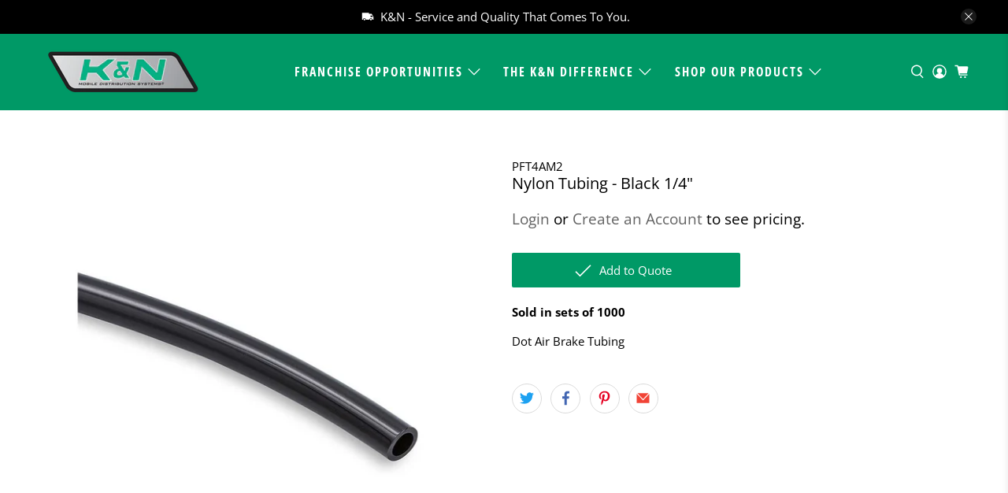

--- FILE ---
content_type: application/javascript; charset=utf-8
request_url: https://searchanise-ef84.kxcdn.com/preload_data.9v9U2O0H2T.js
body_size: 2895
content:
window.Searchanise.preloadedSuggestions=['3/8 x 3/8 x 3/8','brass fitting','hose clamp','battery terminals','drill bit','heat shrink tubing','heat shrink','butt connector','fuse holder','cable ties','battery cable','pop rivet','cable tie','brass pipe fitting','composite push-to-connect','cut off wheels','cloth roll','bolt bin','bolt assortments','butt splice','grease fitting','bulk head','zip ties','non insulated','brake tubing','4 gauge wire','hose barb','terminal pin','trailer plug','split loom','nylon tubing','hex bolts','scotch brite','3m roloc','copper lug','drill bit set','light bulbs','composite fittings','cotter pin','union tee','worm gear liner clamps','nylon lock nut','grinding wheels','heat shrink terminal','fuse e','male pipe','stainless screws','drill bit sets','counter sunk','roloc disc','stainless steel screw','light bulb','bolt ben','spade terminal','butt con','battery connectors','pipe thread','heat shrink terminals','ring terminal','male plug','1/4 x 1/4 x 1/4','stand wire','cotter pin 1/8','cotter pin 3/32','10 hex head','prestomatic elbow','ub drill','roll pins','lack pipe','1/2 x 1 1/2 bolt','thread lock','weather pack','stainless steel bolt','5/16 fine thread','battery terminal nut','6 ga terminal','brass push-to-connect','non-insulated terminals','all thread','air tee','parts boxes','fender washer','wire brush','wire nuts','parrallel wire','wire terminals','pop rivets','cotter pin 5/32','bolt bin stand','unibit step','female push terminal','amp breaker','solder pellets','set screw','air fittings','push on','automotive fuses','male branch','fine thread grade 8','trailer wire','parts box','metric bolt','spade terminals','wire brushes','nylon terminals','pipe bushing','rubber hose','air hose','18ga wire','hair pin','cotter pin 3/16','closed end','teflon tape','bc red','grease fittings','fine nut','90 male swivel','crimper tool','12 gauge wire','air tubing','tubing nylon','socket head','flat head','4 gauge butt','marine wire','flare cap','sheet metal screws','brass pipe','air line','1/2 x 2 3/4 bolt','stainless steel machine screws','step drill','mini fuses','5/8 lock nut','penetrating oil','contact cleaner','spring pins','copper terminals','flap disc','rapid grind','bridge pin','lock uts','tek screws','5/16 x 1 grade 8 bolt','lock nut','cotter pin 1/16','female push','counter sink','12/10ga nylon','wire rack','uni bit','thread seal','battery nut','wire loom','h11 bulbs','pig tail','hole saws','drain cock','on air brake','nylon ring','male tee','red wire','dynagrey silicone','cable ties 18 lb','battery terminal','air fitting','prestomatic tee','hex head','quick coupler body','battery bolt','x4b terminal','ring seal','black jobber','fine thread','gasket maker','rubber coated clamps','stand off','male run tee','frame clips','gr 8 uss bolts hex hd c/s 1/2','1/4 x 1/4 x 3/8','hex plug','nipple tee','3m flap wheel','male 90 elbow','dot brass fitting','electrical tape','drill bits','rubber grommets','air brake brass tee','toggle switch','16-14 butt splice','quick connect','heat shrink terminal assortment','prestomatic union','electrical plug','tool set','fuse block','3m wheel','cotter pin 7/64','bolts bin','push to connect','air quick','cut off wheel','wing nuts','terminal connectors','brass air','hack saw blades','2 gauge stud','composite t','atc fuse holder','male to female','bit display','metric lock nuts','parts cleaner','head plug','brass coupling','7/16 grade 8 bolts','3/4 grade 8 bolts','brass pipe nipples','composite fittings so','universal end','nylon spade','wire grommets','hose mender','hex plug 1/8','micro fuse','switch a','anaerobic gasket','silicone hose','flap wheel','heavy duty','male brass 45','fender washers','weather pack crimper','composite fitting','air fittings connect','push on air','heat shrink butt connectors','atm fuses','flange bolts','machine screws','parts bins','momentary switch','union prestomatic','maxi blade','t bolt','hose clamp assortment','long nipple','bridge pins','1/2 lock nut','shrink thin','knotted wire wheel','quick coupler','4 gauge ring terminal','ub bit','constant torque','male connector air brake nta 1/4"x 3/8','10mm bolt','maxi fuses','18ga pin','heat shrink ring terminals','air coupler','battery terminal-crimp','brass valve','14 gauge wire','brass tee 3/8','tek screw','dynagrey rtv','2 way wire','roll pin assortment','brass assortments','female j-case','plug pipe','contact us','cut off','wire wheel','battery lug','heat shrink terminals assortment','3m tape','grinding wheel','l bolts','gr 8 sae flat washers','bell reduce','rubber coated clamps 1/2"id w 1/4','log in','flat washers','air brake tubing','bolt bi','pipe adapter','hitch pin','rue ring','street tee','mount clamp','18ga connector','22/18ga male','hole saw','countersink these','non-insulated butt splice','40 amp fuse','sealed at','bolt stand','terminal housing','pin hinges','red tape','vinyl butt connector','vinyl male','heatshrink push on','blue butt','brake system','14 thread nylon lock nuts','fuse assortments','nylon female','1/2 ball valve','brake clean','h 11 bulbs','connector y','weather pack tool','male branch tee','brass 90-degree','bolts and lock nuts','fuses for a','battery terminal protector','self-tapping type','ac kit','composite union','50 amp on','flared fitting','trailer socket','trailer bracket','24v relays','non butt','nta nut','cables ties','copper lugs 1 gauge 1/4','copper 2 gauge 1/4','wafer head','socket head cap','step bits','br relays','cable tie mount','gw 412 rg','brass reduce','hex head 3/4','heatshrink spade','male tab','cutting applications','shut off','brass adapter','brass cap','u bolt','10 24 head screw','alligator clips','brass nipples','tube brass','10 amp mini','butt connector 12','spade to','heavy truck','heat shrink 3/4','2 pin quick','quick disconnects','handle brushes','tool brush','red gel','wafer head screws phillips black','black wafer 10','steel wool','primary wire','flare union','7 way socket','hydraulic sealant','tex screws','heat shrink 18','lug nuts','trailer plugs','dynatex gel','dynatex copper','multi purpose','cloth loom','k n','hex cap 1/4 20','drill bits 1/2','drill bits 3/8','ppt screws','5/8 hex nuts','battery stud','flare fitting','metal boxes','sj cord','male terminals','air fittings prestomatic','copper lugs','cloth abrasive','stainless tubing','drill bit 5/8','metric hex bolts','bosch relays','prestomatic male run tee','1/4 x 20 x 1','tube tool','torque bit','butt connectors','shrink butt connectors','trailer cable','butane torch','dielectric grease','nylon hose','weather pack female 18','air line tee','fuel line','zip tie 15','zip tie','hose clamp 10','red threadlocker','plumbing caps','emory cloth','flange bolt','gr 8 uss bolts hex hd c/s','end mill','electrical bin','solder connector','step ub','1/2 to 5/8 fitting','2ga wire','4 awg wire','scotchbrite roloc disc','brake cleaner','fmm fuses','pipe plugs','3/8 x 3/8 x 1/4 branch','rack all thread','elek-tro-cut cloth','rubber mount','4g parallel','how does it cost','1/4 x 1/4 coupler','y4c terminal','batter cables','coupler body','in area','mini a fuse','glad hand','r2 c10hs','1/2 lock n','of wire','mini fuse','ac compressor','15 amp fuse','copper tubing','3/4 x 1 bolt','12 ga 3 conductor','4 conductors-wht/brn/yel/grn','6 x 3 sheet metal screw','brass long nipples','1/4 brass tees','corrosion inhibitor','acorn nut','block spade','lag bolts','battery cable 4/0','silicone lubricant','pvc vinyl tape','battery clean','booster clamp','marine cable','shrink butt','grind wheel','cotter pins','flared elbow','female bullet','3m 80 grade','lubricant spray','white lithium grease','electric tape','connector sc','spring pin','14 ga wire','16mm bolt','heat shrink assortment','booster cable','threadlocker gel','b 8chs','marine cable 4','fuse blocks','glass fuse','terminal assortments','on off switches','green corps cut off wheel','steel cable clamp','transfer compound','3m scotch','cup brush','fmm fuse','tee connector','terminal assortment','brass tees','tek ss','18ga pin wire','run tee','10ga butt splice','cover wire','16mm cap screw','inch bolt','3 wire plug','grade 8 uss bolt','insulated spade','oxygen copper','nylon butt connector','female prestomatic','4 gauge battery cable','45 elbow prestomatic','3m roloc 36','butt splice w/heatshrink','pvc tape','male bullet','spray lub','vibration mount','brass plug','5/8 lock washer','the construction','m10 bolts','brass union tees','6 ga wire','molded rubber','gr 8 lock nuts','t fitting','3m scotch brite br','at fuses','7 way plug','black pipe','flat head sheet metal screw','wire rope','at fuse'];